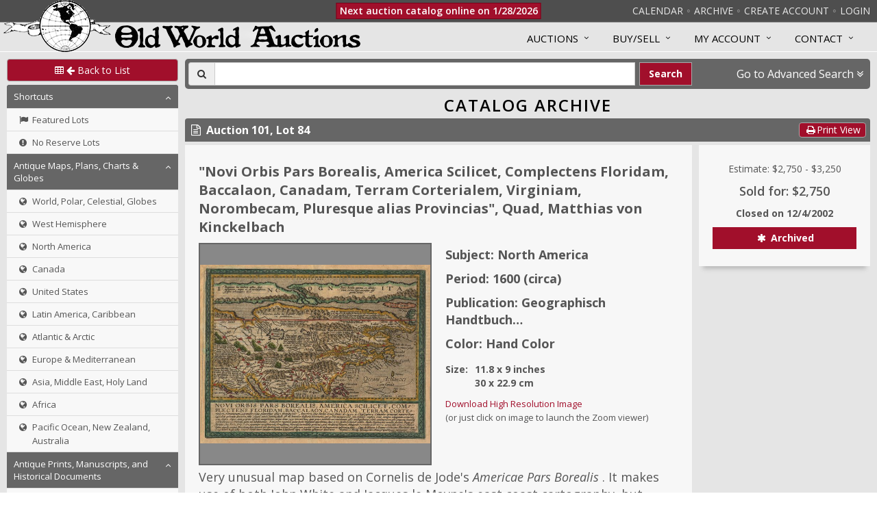

--- FILE ---
content_type: text/css
request_url: https://www.oldworldauctions.com/static/css/modal.css
body_size: 1369
content:
.ReactModal__Overlay {
  -webkit-perspective: 600;
  perspective: 600;
  opacity: 0;
  z-index: 1000;
}

.ReactModal__Overlay--after-open {
  opacity: 1;
  transition: opacity 150ms ease-out;
}

.ReactModal__Content {
  transform: translate(-50%, -50%) scale(0.5) rotateX(-30deg) translate3d(0,0,0);
  -webkit-transform: translate(-50%, -50%) scale(0.5) rotateX(-30deg) translate3d(0,0,0);
  -moz-transform: translate(-50%, -50%) scale(0.5) rotateX(-30deg) translate3d(0,0,0);
  transition: all 150ms ease-in;
  /* ZZZ - testing modal styling below */
  /* position: fixed!important; */
  max-height: 100%;
  overflow: auto;
}

.ReactModal__Content--after-open {
  transform: translate(-50%, -50%) scale(1) rotateX(-0.001deg) translate3d(0,0,0);
  -webkit-transform: translate(-50%, -50%) scale(1) rotateX(-0.001deg) translate3d(0,0,0);
  -moz-transform: translate(-50%, -50%) scale(1) rotateX(-0.001deg) translate3d(0,0,0);
  backface-visibility: hidden;
}

.ReactModal__Overlay--before-close {
  opacity: 0;
}

.ReactModal__Content--before-close {
  transform: translate(-50%, -50%) scale(0.5) rotateX(30deg);
  -webkit-transform: translate(-50%, -50%) scale(0.5) rotateX(30deg);
  transition: all 150ms ease-in;
}

/* @media only screen
  and (-webkit-min-device-pixel-ratio: 2)
  and (orientation: landscape) {
  .ReactModal__Content {
    max-height: 60%;
  }
} */